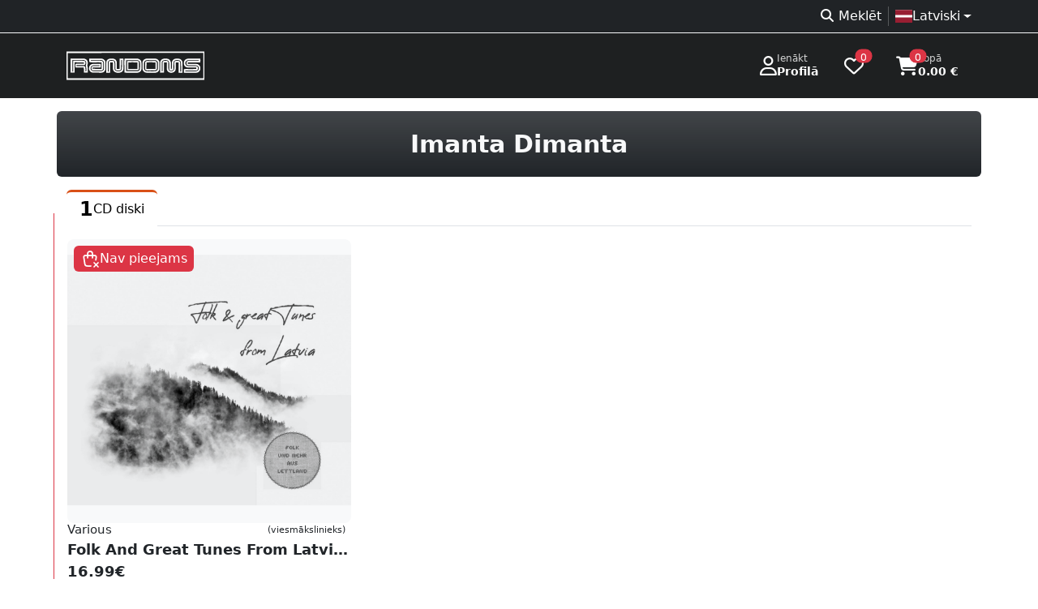

--- FILE ---
content_type: text/html; charset=UTF-8
request_url: https://randoms.lv/artist/1825/imanta-dimanta/?g=2
body_size: 5340
content:
<!doctype html>
<html lang="lv" >
<head>
	<meta charset="utf-8">
	<meta name="viewport" content="width=device-width, initial-scale=1" />
	<link rel="icon" href="/assets/favicon.ico" type="image/x-icon" />
	<!-- developer EPIAS SIA -->
	<title>Imanta Dimanta CD diski | Randoms mūzikas veikals</title>
	<link rel="dns-prefetch" href="https://storage.randoms.lv" />
	<meta property="og:title" content="Imanta Dimanta CD diski" /><meta property="twitter:title" content="Imanta Dimanta CD diski" /><meta name="description" content="Jaunākie Imanta Dimanta CD diski. Atrodi vēl daudzas Random lietas mūsu veikalā, Vecrīgā. Nāc ciemos!" /><meta property="twitter:description" content="Jaunākie Imanta Dimanta CD diski. Atrodi vēl daudzas Random lietas mūsu veikalā, Vecrīgā. Nāc ciemos!" /><meta property="og:description" content="Jaunākie Imanta Dimanta CD diski. Atrodi vēl daudzas Random lietas mūsu veikalā, Vecrīgā. Nāc ciemos!" /><meta property="og:url" content="https://randoms.lv/artist/1825/imanta-dimanta/" /><meta property="og:type" content="profile" /><meta property="og:site_name" content="Randoms mūzikas veikals" /><meta property="twitter:card" content="summary_large_image" /><meta name="title" content="Imanta Dimanta CD diski | Randoms mūzikas veikals" /><meta property="og:image" content="https://randoms.lv/assets/images/cover.png" />
		<link href="/assets/bootstrap/5.3.3/css/bootstrap.min.css" rel="stylesheet" fetchpriority="high" />
		<link href="/assets/style/randoms.css?1718830733" rel="stylesheet" fetchpriority="high" />
	<link href="/assets/fontawesome/6.7.2/css/all.min.css" rel="stylesheet" />

	<script src="/assets/jquery-3.7.1.min.js"></script>
	<script src="/assets/bootstrap/5.3.3/js/bootstrap.bundle.min.js"></script>
	<link rel="stylesheet" href="https://randoms.lv/assets/flag-icons/7.2.1/css/flag-icons.min.css" />	<style>.select2-container--default .select2-selection--multiple{min-height:38px;border:1px solid #ced4da !important}</style>

		<script src="https://consent.digiworks.dev/consent/app/init.js" async></script>
	<script async src="https://www.googletagmanager.com/gtag/js?id=G-F5YRTMJ1BX" nonce="aT07gTUth4E5RY8Vwt5OMGZrJOQACGxJXermIzXiq2a6L0v3k0b4Q3FEkGePwbCW"></script>
	<script nonce="h4Pat2SMV53b8jg5oBZWaP5AY9paSZHezt3Q4FKHYSCpZVRB5p60OLWoksTl4OqF">
	window.dataLayer = window.dataLayer || [];
	function gtag(){dataLayer.push(arguments);}
	gtag('js', new Date());

	gtag('config', 'G-F5YRTMJ1BX');

	(function(w,d,s,l,i){w[l]=w[l]||[];w[l].push({'gtm.start':
	new Date().getTime(),event:'gtm.js'});var f=d.getElementsByTagName(s)[0],
	j=d.createElement(s),dl=l!='dataLayer'?'&l='+l:'';j.async=true;j.src=
	'https://www.googletagmanager.com/gtm.js?id='+i+dl;f.parentNode.insertBefore(j,f);
	})(window,document,'script','dataLayer','GTM-5L8XBLJ');</script>
		<script>
	function setCookie(key, value, expiry) {
		var expires = new Date();
		expires.setTime(expires.getTime() + (expiry * 24 * 60 * 60 * 1000));
		document.cookie = key + '=' + value + ';expires=' + expires.toUTCString() + ';path=/; Secure';
	}

	function getCookie(name) {
		var nameEQ = name + "=";
		var ca = document.cookie.split(';');
		for(var i=0;i < ca.length;i++) {
			var c = ca[i];
			while (c.charAt(0)==' ') c = c.substring(1,c.length);
			if (c.indexOf(nameEQ) == 0) return c.substring(nameEQ.length,c.length);
		}
		return null;
	}

	function eraseCookie(name){
		if(getCookie(name)){
			document.cookie = name+'=; Max-Age=0;';
		}
	}
	</script>
</head>
<body>
	<a href="#mainContent" class="skip-link btn btn-primary position-absolute">Doties uz lapas saturu</a>
    <a href="#footer" class="skip-link btn btn-primary position-absolute">Doties uz Kājeni</a>
		<noscript><iframe src="https://www.googletagmanager.com/ns.html?id=GTM-5L8XBLJ" height="0" width="0" style="display:none;visibility:hidden"></iframe></noscript>
		<div style="background-color:#1e2021;">
		<div class="bg-dark bg-opacity-75 border-bottom border-light">
			<div class="container d-flex justify-content-between align-items-center flex-wrap text-muted">
				<div>
								</div>
				<div class="d-flex flex-fill justify-content-end gap-1 py-1 text-white">
					<nav>
						<ul class="list-unstyled d-flex flex-fill justify-content-end gap-1 py-1 mb-0">
							<li><a href="https://randoms.lv/search/" class="text-decoration-none px-2 text-reset"><i class="fa-solid fa-magnifying-glass fa-fw me-1 d-none d-md-inline-block" role="presentation"></i>Meklēt</a></li><li class="vr"></li><li class="dropdown ps-2"><a class="nav-link dropdown-toggle d-flex align-items-center" href="#" role="button" data-bs-toggle="dropdown" aria-expanded="false" aria-haspopup="true"><div class="d-flex align-items-center gap-2"><div class="fi fi-lv"></div><div>Latviski</div></div></a><ul class="dropdown-menu"><li><a class="dropdown-item d-flex align-items-center gap-2" href="/lt/artist/1825/imanta-dimanta/?g=2"><div class="fi fi-lt"></div>Lietuvių</a></li><li><a class="dropdown-item d-flex align-items-center gap-2" href="/et/artist/1825/imanta-dimanta/?g=2"><div class="fi fi-ee"></div>Eesti</a></li><li><a class="dropdown-item d-flex align-items-center gap-2" href="/en/artist/1825/imanta-dimanta/?g=2"><div class="fi fi-gb"></div>English</a></li></ul></li>						</ul>
					</nav>
				</div>
			</div>
		</div>
				<div class="text-white">
			<div class="container">
				<header class="d-flex flex-wrap flex-lg-nowrap align-items-center justify-content-center justify-content-md-between py-3">
					<a href="https://randoms.lv/" class="d-flex align-items-center flex-shrink-1 mb-2 mb-md-0 text-dark text-decoration-none">
						<img src="/assets/logo/c_white.svg" style="width:170px;height:40px;" alt="RANDOMS veikala logo" />
					</a>
					<div class="flex-shrink-1 d-flex justify-content-end">
												<a href="https://randoms.lv/login/" class="d-flex gap-3 align-items-center text-decoration-none text-reset px-3 py-2 rounded">
							<i class="fa-regular fa-user fs-4" role="presentation"></i>
							<div class="lh-sm small">
								<div class="small text-white" style="--bs-text-opacity: .8;">Ienākt</div>
								<div class="fw-bold">Profilā</div>
							</div>
						</a>
												<a href="https://randoms.lv/profile/wishlist/" class="d-flex gap-3 align-items-center text-decoration-none text-reset ps-3 pe-4 py-2 rounded">
							<i class="fa-regular fa-heart position-relative fs-4">
								<span class="position-absolute top-0 start-100 translate-middle badge rounded-pill bg-danger text-lowercase" style="font-size:10px;">
									0									<span class="visually-hidden">produkti vēlmju sarakstā</span>
								</span>
							</i>
						</a>
						<a href="https://randoms.lv/basket/" class="d-flex gap-3 align-items-center text-decoration-none text-reset px-3 py-2 rounded">
							<i class="fa-solid fa-cart-shopping position-relative fs-4">
								<span class="position-absolute top-0 start-100 translate-middle badge rounded-pill bg-danger text-lowercase" style="font-size:10px;">
									0									<span class="visually-hidden">produkti grozā</span>
								</span>
							</i>
							<div class="lh-sm small">
								<div class="small text-white" style="--bs-text-opacity: .8;">Kopā</div>
								<div class="fw-bold">0.00 €</div>
							</div>
						</a>
					</div>
				</header>
			</div>
		</div>
			</div>
	<main>
				<div id="mainContent">
			<div class="container bg-dark bg-gradient bg-opacity-100 rounded my-3 py-4 d-flex justify-content-center align-items-center gap-2 gap-md-3 gap-lg-4 text-light">
		<h1 class="h2 mb-0">Imanta Dimanta<span class="visually-hidden"> CD diski</span></h1>
</div>
<div class="container">
	<nav class="nav nav-tabs" id="myTab">
		<a class="nav-link d-flex align-items-center gap-2 border-0 border-top border-3 border-orange active" href="?c=2&g=2"><div class="h3 mb-0">1</div><div class="">CD diski</div></a>	</nav>
	<div class="row mt-3 pb-3">
	<div><div class="row row-cols-2 row-cols-sm-2 row-cols-lg-3 row-cols-xl-4 row-cols-xxl-5 border-start border-danger mb-4" style="--bs-gutter-x:2rem;--bs-gutter-y:2rem;"><div class="product-card col-12 col-lg-6 col-xl-4 position-relative rounded-3 d-flex flex-column gap-3" onClick="window.location.href = 'https://randoms.lv/product/2052/various-folk-and-great-tunes-from-latvia-2-cd/'">
	<div class="ratio ratio-1x1 bg-light overflow-hidden rounded-3">
											
		<img src="https://storage.randoms.lv/products/2025/04/25/01JSPT164EFHE6EGFX3TF9Z2MY.png" loading="lazy" class="product-image w-100" decoding="async" alt="Various - Folk And Great Tunes From Latvia (2 CD)" style="mix-blend-mode:multiply;filter:grayscale(100%);" />
		
				<div class="position-absolute p-2">
			<div class="d-inline-block bg-danger bg-opacity-85 text-white px-2 py-1 rounded-2">
				<div class="d-flex align-items-center gap-1">
					<svg xmlns="http://www.w3.org/2000/svg" width="24" height="24" viewBox="0 0 24 24" fill="none" stroke="currentColor" stroke-width="1.75" stroke-linecap="round" stroke-linejoin="round"><path stroke="none" d="M0 0h24v24H0z" fill="none"/><path d="M13 21h-4.426a3 3 0 0 1 -2.965 -2.544l-1.255 -8.152a2 2 0 0 1 1.977 -2.304h11.339a2 2 0 0 1 1.977 2.304l-.506 3.287" /><path d="M9 11v-5a3 3 0 0 1 6 0v5" /><path d="M22 22l-5 -5" /><path d="M17 22l5 -5" /></svg>
					Nav pieejams
				</div>
			</div>
		</div>
			</div>
	<div class="d-flex justify-content-between gap-2">
		<div class="flex-fill h-100" style="min-width:0;">
							<div class="h5 fw-normal text-truncate mb-2 d-flex justify-content-between align-items-center">
					<div>Various</div>
											<div class="ms-1 badge fw-normal text-reset py-0 mb-0" title="viesmākslinieks">
							(viesmākslinieks)
						</div>
									</div>
						<a href="https://randoms.lv/product/2052/various-folk-and-great-tunes-from-latvia-2-cd/" title="Various - Folk And Great Tunes From Latvia (2 CD)" class="d-block stretched-link h4 fw-semibold lh-1 text-truncate text-decoration-none mb-2">
				Folk And Great Tunes From Latvia (2 CD)
			</a>
						<div class="d-flex align-items-center gap-2 mt-auto">
				<div class="h4 mb-0">16.99€</div>
							</div>
		</div>
			</div>
</div></div></div>	</div>
</div>
<script type="application/ld+json">
{
	"@context": "http://schema.org/",
	"@type": "MusicGroup",
	"name": "Imanta Dimanta",
	"url": "https://randoms.lv/artist/1825/imanta-dimanta/",
	}
</script>
<style>
@media (min-width: 768px) {
	.coltitle {
		top: auto !important;
		z-index: auto !important;
		background: transparent !important;
	}
}
</style>		</div>
			</main>
		<footer id="footer">
		<div class="container-lg py-5">
			<div class="row">
				<div class="col-12 col-md-3">
					<div class="fw-bold mb-3">Produktu kategorijas</div>
					<ul class="ps-0">
						<li><a href="https://randoms.lv/category/1/vinila-plates/" title="Vinila plates">Vinila plates</a></li><li><a href="https://randoms.lv/category/2/cd-diski/" title="CD diski">CD diski</a></li><li><a href="https://randoms.lv/category/3/apgerbs/" title="Apģērbs">Apģērbs</a></li><li><a href="https://randoms.lv/category/7/aksesuari/" title="Aksesuāri">Aksesuāri</a></li><li><a href="https://randoms.lv/category/8/opposuits/" title="OPPOSUITS">OPPOSUITS</a></li><li><a href="https://randoms.lv/category/9/kasetes/" title="Kasetes">Kasetes</a></li><li><a href="https://randoms.lv/category/10/dvd-blu-ray/" title="DVD / Blu-Ray">DVD / Blu-Ray</a></li><li><a href="https://randoms.lv/category/11/komiksi/" title="Komiksi">Komiksi</a></li><li><a href="https://randoms.lv/category/12/zekes/" title="Zeķes">Zeķes</a></li><li><a href="https://randoms.lv/category/24/kruzes/" title="Krūzes">Krūzes</a></li>					</ul>
				</div>
				<div class="col-12 col-md-3">
					<div class="fw-bold mb-3">Citas sadaļas</div>
					<ul class="ps-0">
						<li><a href="https://randoms.lv/rules/" title="Lietošanas noteikumi">Lietošanas noteikumi</a></li><li><a href="https://randoms.lv/cookies/" title="Sīkdatnes">Sīkdatnes</a></li><li><a href="https://randoms.lv/delivery/" title="Preču piegāde un atgriešana">Preču piegāde un atgriešana</a></li><li><a href="https://randoms.lv/about/" title="Par mums">Par mums</a></li><li><a href="https://randoms.lv/privacy/" title="Privātuma politika">Privātuma politika</a></li><li><a href="https://randoms.lv/agreement/" title="Distances līgums">Distances līgums</a></li>						<li><a href="https://randoms.lv/faq/">FAQ</a></li>
					</ul>
				</div>
				<div class="col-12 col-md-3">
					<div class="fw-bold mb-3">Veikala darba laiks Rīgā</div>
					<div class="row text-muted pb-1"><div class="col-1 col-md-3 col-lg-2 col-xxl-2">P</div><div class="col-11 col-md-9 col-lg-10 col-xxl-10">11.00 – 20.00</div></div><div class="row text-muted pb-1"><div class="col-1 col-md-3 col-lg-2 col-xxl-2">O</div><div class="col-11 col-md-9 col-lg-10 col-xxl-10">11.00 – 20.00</div></div><div class="row text-muted pb-1"><div class="col-1 col-md-3 col-lg-2 col-xxl-2">T</div><div class="col-11 col-md-9 col-lg-10 col-xxl-10">11.00 – 20.00</div></div><div class="row text-muted pb-1"><div class="col-1 col-md-3 col-lg-2 col-xxl-2">C</div><div class="col-11 col-md-9 col-lg-10 col-xxl-10">11.00 – 20.00</div></div><div class="row text-muted pb-1"><div class="col-1 col-md-3 col-lg-2 col-xxl-2">Pk</div><div class="col-11 col-md-9 col-lg-10 col-xxl-10">11.00 – 20.00</div></div><div class="row text-muted pb-1"><div class="col-1 col-md-3 col-lg-2 col-xxl-2">S</div><div class="col-11 col-md-9 col-lg-10 col-xxl-10">11.00 – 20.00</div></div><div class="row text-muted pb-1"><div class="col-1 col-md-3 col-lg-2 col-xxl-2">Sv</div><div class="col-11 col-md-9 col-lg-10 col-xxl-10">11.00 – 20.00</div></div>				</div>
				<div class="col-12 col-md-3">
					<div class="fw-bold mb-3">Kontaktinformācija</div>
					<ul class="ps-0">
						<li><a href="/cdn-cgi/l/email-protection#761b171f1a3604171812191b05581a00" title="E-pasts"><i class="fas fa-envelope fa-fw me-2" role="presentation"></i><span class="__cf_email__" data-cfemail="2b464a42476b594a454f44465805475d">[email&#160;protected]</span></a></li>
						<li><a href="tel:+37167225212" title="Tālrunis"><i class="fas fa-phone-alt fa-fw me-2" role="presentation"></i>+371 67225212</a></li>
						<li><a href="https://wa.me/37129522565" title="Whatsapp (atveras jaunā cilnē)" target="_blank" rel="noopener noreferrer"><i class="fab fa-whatsapp fa-fw me-2" role="presentation"></i>+371 29522565</a></li>
						<li><a href="https://goo.gl/maps/bm32HCzMCGvmWw9E7" title="Adrese (Google Maps atveras jaunā cilnē)" target="_blank" rel="noopener noreferrer"><i class="fas fa-home fa-fw me-2" role="presentation"></i>Vaļņu iela 18, Rīga, LV-1050</a></li>
					</ul>

					<div class="fw-bold mb-3">Mēs sociālajos tīklos</div>
					<a href="https://www.facebook.com/randomslv" title="Facebook (atveras jaunā cilnē)" class="btn btn-light me-2" target="_blank" rel="noopener noreferrer"><i class="fab fa-facebook-f" role="presentation"></i><span class="visually-hidden">Facebook</span></a>
					<a href="https://www.instagram.com/randomslv" title="Instagram (atveras jaunā cilnē)" class="btn btn-light me-2" target="_blank" rel="noopener noreferrer"><i class="fab fa-instagram" role="presentation"></i><span class="visually-hidden">Instagram</span></a>
				</div>
			</div>

			<hr class="text-light" />
			<div class="text-center pt-4 text-secondary">
				Visas tiesības paturētas <span class="px-1">©</span> Randoms.lv 2025				<div class="text-muted">SIA BTP; reģ .nr. 40003520179; pvn maksātāja nr. LV40003520179; jur. adrese Dzirnavu iela 57, Rīga, LV-1010</div>
			</div>
		</div>
	</footer>
	<a href="#top" id="scroll-up-btn" class="btn btn-light text-orange rounded-circle shadow-sm"><i class="fa-solid fa-angles-up"></i></a>
<style>
#scroll-up-btn {
    position: fixed;
    bottom: 20px;
    right: 20px;
    opacity: 0;
    visibility: hidden;
    transition: opacity 0.3s, visibility 0.3s;
    z-index: 1000;
    cursor: pointer;
}
</style>
<script data-cfasync="false" src="/cdn-cgi/scripts/5c5dd728/cloudflare-static/email-decode.min.js"></script><script>
document.addEventListener('DOMContentLoaded', (event) => {
    const scrollUpBtn = document.getElementById('scroll-up-btn');

    window.addEventListener('scroll', () => {
        if (window.scrollY > window.innerHeight) {
            scrollUpBtn.style.opacity = '1';
            scrollUpBtn.style.visibility = 'visible';
        } else {
            scrollUpBtn.style.opacity = '0';
            scrollUpBtn.style.visibility = 'hidden';
        }
    });
});
</script>
<script type='application/ld+json'>
{
  "@context" : "http://schema.org",
  "@type" : "Website",
  "name" : "RANDOMS",
  "alternateName" : "randoms.lv",
  "url" : "https://randoms.lv/",
  "potentialAction": {
	  "@type": "SearchAction",
	  "target": {
		"@type": "EntryPoint",
		"urlTemplate": "https://randoms.lv/search/?s={search_term_string}"
	  },
	  "query-input": "required name=search_term_string"
	}
}
</script>
<script>
if(!navigator.share){
	$('._share').hide();
}

$(function(){
	$('[data-bs-toggle="tooltip"]').tooltip();
	$('[data-bs-toggle="popover"]').popover();
		$('.worktimewarn_close').on( 'click', function() {
		setCookie( 'worktimewarning', '', 7);
		$('#worktimewarn').fadeOut( 400, function() { $(this).remove(); });
	});
});

</script>
<script defer src="https://static.cloudflareinsights.com/beacon.min.js/vcd15cbe7772f49c399c6a5babf22c1241717689176015" integrity="sha512-ZpsOmlRQV6y907TI0dKBHq9Md29nnaEIPlkf84rnaERnq6zvWvPUqr2ft8M1aS28oN72PdrCzSjY4U6VaAw1EQ==" data-cf-beacon='{"version":"2024.11.0","token":"cdda41239e2d49cea67462d4716c7aff","r":1,"server_timing":{"name":{"cfCacheStatus":true,"cfEdge":true,"cfExtPri":true,"cfL4":true,"cfOrigin":true,"cfSpeedBrain":true},"location_startswith":null}}' crossorigin="anonymous"></script>
</body>
</html>

--- FILE ---
content_type: text/css; charset=utf-8
request_url: https://randoms.lv/assets/style/randoms.css?1718830733
body_size: 2062
content:
::-moz-selection{background:#ed8154;color:#fff}
::selection{background:#ed8154;color:#fff}
a{color:#ed8154}
a:hover{color:#cb4b15}

body {
	overflow-y: scroll;
  font-synthesis-weight: none;
  text-rendering: optimizeLegibility;
}

.h1,
.h2,
.h3,
.h4,
.h5,
.h6,
h1,
h2,
h3,
h4,
h5,
h6 {
	margin-top: 0;
	margin-bottom: 1.5rem;
	font-weight: 400;
	line-height: 1.1
}
.h1,
h1 {
	font-size: calc(1.35rem + 1.2vw)
}
@media (min-width:1200px) {
	.h1,
	h1 {
		font-size: 2.25rem
	}
}
.h2,
h2 {
	font-size: calc(1.3125rem + .75vw)
}
@media (min-width:1200px) {
	.h2,
	h2 {
		font-size: 1.875rem
	}
}
.h3,
h3 {
	font-size: calc(1.275rem + .3vw)
}
@media (min-width:1200px) {
	.h3,
	h3 {
		font-size: 1.5rem
	}
}
.h4,
h4 {
	font-size: 1.125rem
}
.h5,
h5 {
	font-size: .9375rem
}
.h6,
h6 {
	font-size: .75rem
}

.h1,.h2,.h3,.h4,.h5,.h6,h1,h2,h3,h4,h5,h6{font-weight:700}

.navbar-black {
	background-color: #1B1D20 !important;
}

.bg-orange {
	background-color: #D95017 !important;
}

.text-orange {
	color: #D95017 !important;
}

.border-orange {
	border-color: #D95017 !important;
}

.border-lightgray {
	border-color: #E4E9F0 !important;
}

.text-lightgray {
	color: #E4E9F0 !important;
}

.bg-lightgray {
	background-color: #E4E9F0 !important;
}

.navbar-url {
	color: #BEC3CA !important;
	font-size: 15px;
	font-weight: 400;
	letter-spacing: 0;
	line-height: 18px;
}

.headerbg {
    /*position: relative;*/
    z-index: 1;
	background-blend-mode: darken;
	background-repeat: no-repeat;
}



.cats {
	width: 100%;
	border-radius: 8px;
	/*background-color: rgba(0, 0, 0, .4);*/ 
	backdrop-filter: blur(5px);
	-webkit-backdrop-filter: blur(5px);
}

.cats .title {
  color: #BEC3CA;
  font-size: 15px;
  font-weight: bold;
  letter-spacing: 0;
  line-height: 18px;
}

.cats .showall {
  color: #D95017;
  font-size: 14px;
  letter-spacing: 0;
  line-height: 16px;
}

.cats .cat {
  color: #BEC3CA;
  font-size: 16px;
  letter-spacing: 0;
  line-height: 19px;
  border-radius: 6px;
  background-color: rgba(27, 29, 32, .8);
}

.headb .card-text {
	width: 100%;
	background-color: rgba(27, 29, 32, .4);  
	backdrop-filter: blur(5px);
    -webkit-backdrop-filter: blur(5px);
	color: #BEC3CA;
	font-size: 15px;
	letter-spacing: 0;
	line-height: 18px;
}

.headb img:before {
    content: "";
    position: absolute;
    top: 0px;
    right: 0px;
    bottom: 0px;
    left: 0px;
    background-color: rgba(16,9,1,0.6);
}

.ht {
	font-size: 25px;
	font-weight: 500;
	letter-spacing: 0;
	line-height: 29px;
}

.ht .showall {
	color: #D95017;
	font-size: 14px;
	letter-spacing: 0;
	line-height: 16px;
}

.prod .head {
  color: #78818D;
  font-size: 15px;
  font-weight: 500;
  letter-spacing: 0;
  line-height: 28px;
}

.prod .title {
  color: #282D34;
  font-size: 18px;
  letter-spacing: 0;
  line-height: 28px;
}

.prod .price {
  color: #D95017;
  font-size: 18px;
  font-weight: 500;
  letter-spacing: 0;
  line-height: 21px;
}

.prod .tag {
	position: absolute;
	right: 0;
	left: 0;
	text-align: center;
	background-color: #F1AC00;
	color: #fff;
	padding: 7px 26px;
}

.prod .path1 {
	height: 15px;
	width: 9px;
	background-color: #E1A100;
}

.middlebg {
    position: relative;
    z-index: 1;
	
}

.middlebg:before {
    content: "";
    position: absolute;
    top: 0px;
    right: 0px;
    bottom: 0px;
    left: 0px;
}

.middlebg .title {
  color: #fff;
  font-size: 30px;
  font-weight: bold;
  letter-spacing: 0;
  line-height: 35px;
}

footer ul li{list-style:none;color:#78818D;padding-bottom:14px;}
footer ul li a{text-decoration:none;color:#78818D;font-size:16px;padding:5px 0;line-height:19px}

.product .cat {
  color: #D95017;
  font-size: 16px;
  font-weight: 500;
  letter-spacing: 0;
  line-height: 19px;
}

.product .title {
  color: #282D34;
  font-size: 30px;
  font-weight: 500;
  letter-spacing: 0;
  line-height: 35px;
}

.product .code {
  color: #78818D;
  font-size: 16px;
  letter-spacing: 0;
  line-height: 19px;
}

.product .price {
    font-size: 35px;
    font-weight: 400;
    line-height: 1.2em;
    letter-spacing: .5px;
    color: #D95017;
}

.product .priceold {
	font-size: 18px;
    line-height: 1em;
    text-decoration: line-through;
    color: #282828;
}

.product .priceold_txt {
    font-size: 14px;
    font-weight: 600;
    line-height: 22px;
    white-space: nowrap;
    color: #fb317d;
}

.product .btn-prod {
	border: 1px solid #E4E9F0;
  border-radius: 6px;
  background-color: #FFFFFF;
  font-size: 16px;
}

.product .btn-buy {
	border-radius: 6px;
  background-color: #D95017;
  color: #FFFFFF;
  font-size: 16px;
}

.faq-question-q-box{height:30px;width:30px;color:#3688fc;background-color:rgba(54,136,252,.25);-webkit-box-shadow:0 0 45px 0 rgba(0,0,0,.12);box-shadow:0 0 45px 0 rgba(0,0,0,.12);text-align:center;border-radius:50%;float:left;font-weight:700;line-height:30px}
.faq-question{margin-top:0;margin-left:50px;font-weight:600;font-size:16px;color:#474d56}
.faq-answer{margin-left:50px}

.text-title {
    color: #6c757d !important;
}

.bg-nav-pills{background-color:#eef2f7}
.nav-pills>li>a, .nav-tabs>li>a {
    color: #919ca7;
}
.nav-pills .nav-link{background:0 0;border:0;border-radius:.25rem}.nav-pills .nav-link.active,.nav-pills .show>.nav-link{color:#fff;background-color:#3688fc}

.productimgwrap{position:absolute;top:0;left:0;right:0;bottom:0;text-align:center;border:1px solid rgba(221,221,221,.5)}
.productimgwrap .mainimg{max-height:100%;max-width:100%;width:auto;height:auto;position:absolute;top:0;bottom:0;left:0;right:0;margin:auto}
.herobg{position:absolute;top:-5%;left:-5%;width:200%;opacity:.15;-webkit-filter:blur(3px);-webkit-transform:translate3d(0,0,0)}

.checkbox-label {
    display: block;
    position: relative;
    cursor: pointer;
}

.checkbox-label input {
    position: absolute;
    opacity: 0;
    cursor: pointer;
}

.checkbox-label .checkbox-custom {
    position: absolute;
    top: 0px;
    left: 0px;
    height: 24px;
    width: 24px;
    background-color: transparent;
    border-radius: 5px;
  	transition: all 0.3s ease-out;
  	-webkit-transition: all 0.3s ease-out;
  	-moz-transition: all 0.3s ease-out;
  	-ms-transition: all 0.3s ease-out;
  	-o-transition: all 0.3s ease-out;
    border: 2px solid #D95017;
}


.checkbox-label .checkbox-custom::after {
    position: absolute;
    content: "";
    left: 12px;
    top: 12px;
    height: 0px;
    width: 0px;
    border-radius: 5px;
    border: solid #fff;
    border-width: 0 3px 3px 0;
    -webkit-transform: rotate(0deg) scale(0);
    -ms-transform: rotate(0deg) scale(0);
    transform: rotate(0deg) scale(0);
    opacity:1;
  	transition: all 0.3s ease-out;
  	-webkit-transition: all 0.3s ease-out;
  	-moz-transition: all 0.3s ease-out;
  	-ms-transition: all 0.3s ease-out;
  	-o-transition: all 0.3s ease-out;
}

.checkbox-label input:checked ~ .checkbox-custom::after {
  -webkit-transform: rotate(45deg) scale(1);
  -ms-transform: rotate(45deg) scale(1);
  transform: rotate(45deg) scale(1);
  opacity:1;
  left: 6.9px;
  top: 3px;
  width: 6px;
  height: 12px;
  border: solid #fff;
  border-width: 0 2px 2px 0;
  background-color: transparent;
  border-radius: 0;
}

.checkbox-label .checkbox-custom.circular {
    border-radius: 50%;
    border: 2px solid #D95017;
}

.checkbox-label input:checked ~ .checkbox-custom.circular {
    background-color: #D95017;
    border-radius: 50%;
    border: 2px solid #D95017;
}


.checkbox-label input:checked ~ .checkbox-custom.circular::after {
    border: solid #fff;
    border-width: 0 2px 2px 0;
}
.checkbox-label .checkbox-custom.circular::after {
    border-radius: 50%;
}

.checkbox-label .checkbox-custom.circular::before {
    border-radius: 50%;
    border: 2px solid #D95017;
}

.checkbox-label input:checked ~ .checkbox-custom.circular::before {
    border-radius: 50%;
}

.active-label{
    border-color: #D95017!important;
}

.dot {
    width: 0.625rem;
    height: 0.625rem;
    border-radius: 50%;
    display: inline-block;
    margin-right: 0.5rem;
}

.form-control {
	-moz-appearance:auto; /* Firefox */
    -webkit-appearance:auto; /* Safari and Chrome */
    appearance:auto;
}

.btn-payment {
	--bs-btn-font-weight: 500;
  --bs-btn-color: #212529;
  --bs-btn-bg: #ebedee;
  --bs-btn-hover-color: #000000;
  --bs-btn-hover-bg: #f4e2da80;
  --bs-btn-hover-border-color: #ebedee;
  --bs-btn-active-color: #000000;
  --bs-btn-active-bg: #f4e2da;
  --bs-btn-active-border-color: #f4e2da;
  --bs-btn-active-shadow: inset 0 3px 5px rgba(0, 0, 0, 0.125);
  --bs-btn-disabled-color: #fff;
  --bs-btn-disabled-bg: #0d6efd;
  --bs-btn-disabled-border-color: #0d6efd;
}

.form-check-input:focus {
  border-color: #D95017;
  outline: 0;
  box-shadow: 0 0 0 0.25rem rgba(217, 80, 23, 0.25);
}

.form-check-input:checked {
  background-color: #D95017;
  border-color: #D95017;
}

.icon-circle {
    height: 50px;
    min-width: 50px;
    font-size: 22px;
    display: flex;
    justify-content: center;
    align-items: center;
    border-radius: 50px;
}

.block_footer {
	max-width: 25%;
}

@media (max-width: 575px) {
	.block_footer {
	max-width: 100%;
}
}

.similar {
	/*width: 420px;*/
	height: 90%;
	text-align: center;
}

.similar-truncate {
	overflow: hidden;
	text-overflow: ellipsis;
	display: -webkit-box;
	-webkit-line-clamp: 3;
	-webkit-box-orient: vertical;
}

.skip-link {
  z-index: 1040;
  left: -999px;
  top: -999px;
  width: auto;
}

.skip-link:focus {
  left: 10px;
  top: 10px;
}

.w-1{width:.25rem!important}

.form-control--search,.form-control--search-filled{background-image:url("data:image/svg+xml;charset=utf-8,%3Csvg xmlns='http://www.w3.org/2000/svg' width='16' height='16' fill='rgba(33, 37, 41, 0.3)'%3E%3Cpath d='M16.243 14.828s-.196.48-.542.826c-.361.361-.873.588-.873.588l-4.507-4.506A6.445 6.445 0 0 1 6.5 13 6.5 6.5 0 1 1 13 6.5a6.445 6.445 0 0 1-1.264 3.821l4.507 4.507zM6.5 2a4.5 4.5 0 1 0 0 9 4.5 4.5 0 0 0 0-9z'/%3E%3C/svg%3E");background-repeat:no-repeat;background-size:1rem 1rem}
.form-control--search,.form-control--search-filled{background-position:left .625rem center;padding-left:2.25rem}

.product-card:hover .product-image {
  transform: scale(1.1);
  transition: transform 0.1s ease-in-out;
}

--- FILE ---
content_type: image/svg+xml
request_url: https://randoms.lv/assets/logo/c_white.svg
body_size: 2315
content:
<svg xmlns="http://www.w3.org/2000/svg" width="393.347" height="81.045" viewBox="0 0 295.01 60.784" fill="#fff" xmlns:v="https://vecta.io/nano"><path d="M295.01 0L.02.041.07 60.7l294.94.07zm-2.341 3.261l.021 54.1c-96.65-.06-193.3.011-289.95-.029L2.75 3.29l289.92-.029zM35.041 15.101l-26.19.176-.01 13.494-.023 16.519a221.74 221.74 0 0 0 8.553-.079l.021-21.98 19.77.029-.04 2.921c-5.95.06-11.911-.121-17.851.149-.03 2.63-.02 5.249.06 7.879 5.81.21 11.651-.18 17.451.19.67 3.5.25 7.241.45 10.811 2.75.08 5.49.08 8.24 0-.09-5 .72-10.581-.99-15.261 1.31-3.74 1.99-8.47-.959-11.64-2.19-2.62-5.21-3.28-8.48-3.21zm-1.991 3.12c3.02.08 5.921-.071 8.061 2.459 2.24 2.7 1.039 6.46-.041 9.39 1.79 3.97 1.19 7.821 1.28 12.031l-1.81-.01c.01-2.62.2-5.3-.1-7.9-.16-1.32-1.309-2.631-2.619-2.871-4.85-.14-11.682-.113-16.491-.127l-.05-2.01c5.609-.163 11.538-.039 17.24-.103 2.42-1.18 2.51-5.079 1.57-7.229-.83-1.84-3.359-1.831-5.089-2.071-6.87-.27-13.79-.03-20.67-.1-.15 7.72-.04 23.18-.04 23.18l-1.835-.019.045-24.491c6.84-.23 13.699-.039 20.549-.129zm25.184-3.143l-9.453.272c.16 2.21-.961 6.31 1.109 7.751 8.41.41 16.891-.09 25.321.24l.019 13.89c-6.38.31-12.717-.22-19.16-.22 0-2.824-.069-2.71.435-2.71l16.815-.11c.05-2.58.05-5.16 0-7.75l-16.359-.029a8.99 8.99 0 0 0-8.749 9.35c-.34 4.67 3.069 8.89 7.709 9.45 4.87.26 9.759-.07 14.629.17 3.26.05 6.51.359 9.28-1.651 2.49-1.72 3.61-3.88 3.58-6.93-.04-5.05.21-10.149-.16-15.179-1.25-3.91-5.15-6.591-9.24-6.501-5.244.056-10.515-.066-15.776-.042zm4.737 3.135l10.629.088c3.11.08 6.281 2.09 6.661 5.36.19 4.28.19 8.911 0 13.181-.17 3.12-3.23 5.41-6.23 5.32-5.61.03-11.25.099-16.86-.041-3.22-.12-5.96-3.02-5.58-6.3-.34-3.47 3.009-6.35 6.319-6.34 4.23-.14 8.481.02 12.721-.04l-.1 1.75c-4.68.08-9.441-.291-14.101.149-4.41.55-4.2 9.36.53 9.1 5.67.24 11.409.12 17.099.07 2.31.06 4.37-1.149 4.39-3.659.11-4.65.291-9.41-.129-14.03-1.19-2.74-3.6-2.97-6.24-3.11-6.64-.13-13.259-.06-19.92-.06l.06-1.4 10.75-.038zm33.208-3.19c-4.321-.021-8.264 1.018-10.478 5.297-.94 3.27-.64 10.528-.64 10.528l.057 14.65 8.203-.071.05-22.127 5.899-.059c.06 4.8-.189 9.639.091 14.439.3 4.37 4.44 7.571 8.65 7.761 4.84.3 9.571.31 12.601-4.09 1.93-2.87 1.18-7.261 1.32-10.581-.18-5.12.359-10.39-.311-15.46-2.61-.37-5.371-.17-7.981.01-.21 7.35-.059 14.709-.089 22.059l-5.93-.1c-.08-4.83.15-9.681-.07-14.5-.34-4.74-4.989-7.809-9.499-7.689a32.01 32.01 0 0 0-1.872-.067zm22.541 3.297c-.08 6.15.18 12.32-.1 18.46-.19 3.41-3.3 5.62-6.58 5.44-3.74.14-7.09.209-9.01-3.561-1.14-5.39.471-11.45-.829-16.84-1.74-2.57-5.54-1.71-8.24-1.74-1.76.01-3.471.891-3.631 2.791-.3 6.64.16 13.31-.22 19.96l-1.721-.037-.038-16.024c.14-2.31-.451-4.52 1.359-6.28 2.47-2.79 5.97-1.98 9.33-2 2.26.04 4.48 1.87 5.14 4 .86 5.3-.39 11.03.63 16.26 1.71 2.34 4.721 1.77 7.261 1.83 1.98-.01 4.329-.58 4.579-2.9.19-6.33.521-12.95.311-19.27.59-.13 1.169.031 1.759-.089zm15.38-3.248l-9.539.239c-.82 1.6-.65 3.69-.71 5.46l.041 24.441c8.34.61 16.769.119 25.129.319 3.63.08 7.02-.34 9.53-3.24 2.53-2.87 1.739-6.01 1.879-9.52-.1-3.69.2-7.439-.22-11.109-1.49-4.31-5.739-6.691-10.179-6.551-5.294.075-10.619-.049-15.932-.038zm11.102 3.438l5.949.041c3.3-.02 6.23 2.73 6.12 6.1.07 4.05.12 8.14-.04 12.19-.1 2.67-2.02 3.72-3.8 5.32l-26.09-.06.01-23.571 17.851-.021zm7.528 1.91l-23.18.07v19.67l21.549-.01c1.35.11 3.641-.739 3.551-2.339.35-4.63.269-9.469.079-14.109.04-2.661-.447-3.067-2-3.281zm-10.666 2.813l9.765.059.041 14.07-19.57.01V23.25l9.765-.018zm38.956-7.918l-9.035.016c-4.68-.23-9.219 3.67-9.379 8.41-.08 4.6-.141 9.26.029 13.86.38 4.33 4.191 7.65 8.461 7.83 6.29.15 12.62.089 18.91.029 3.92.11 8-2.929 8.69-6.839.3-2.92.111-5.911.151-8.851-.09-2.79.289-5.809-.381-8.519-1.28-3.3-4.78-6.02-8.41-5.9l-9.035-.035zm-6.315 3.12c2.173.02 4.401.245 6.311.085 3.29.06 6.67-.229 9.93.221 2.17.69 4.499 2.56 4.629 5 .18 4.27.141 8.65.02 12.92.01 3.13-2.62 5.32-5.59 5.55-4.65.29-9.331.029-13.991.129-3.13-.13-6.149.441-8.549-2.029-2.29-2.16-1.611-6.7-1.761-9.541.24-3.77-.879-8.89 3.02-11.19 1.69-.98 3.807-1.166 5.98-1.145zm1.775 2.017c-1.512-.009-3.024.003-4.529.098-1.75.13-3.691 1.191-3.611 3.201-.07 4.84-.27 9.789.12 14.619 1.73 2.49 3.931 1.621 6.551 1.821 5.04-.09 10.08.1 15.1-.07 2.05-.02 3.12-1.31 3.25-3.29.18-4.3.219-8.82-.031-13.11-.11-1.57-1.6-2.9-3.1-3.12-3.05-.26-6.15-.09-9.22-.12-1.505.01-3.018-.019-4.531-.028zm2.017 2.741c3.974-.025 7.964.098 11.914.167.1 4.66.049 9.321.079 13.991-6.45.04-12.92.08-19.37-.04.19-4.6-.23-9.301.25-13.871 2.363-.165 4.742-.233 7.126-.248zm57.993-7.926c-1.196.011-2.391.079-3.571.224-4.03.59-7.32 4.21-7.39 8.3-.22 4.73.11 9.46-.19 14.18l-1.869.013c-.11-13.602.849-12.483-1.131-17.593a9.19 9.19 0 0 0-8.279-5.07c-3.71-.01-7.411-.531-10.471 1.979-2.39 1.87-3.24 4.591-3.23 7.531l.091 20.569c-.019-.022 8.089-.149 8.089-.149-.1-.028.18-21.94.18-21.94l5.94.01c-.061.059-.009 13.49-.009 13.49.03 2.21.839 4.371 2.379 5.971 4.68 4.82 14.55 3.359 16.49-3.48.6-5.2.091-10.56.271-15.8l5.95-.06.04 21.93 8.391.021-.02-21.75c-.05-4.44-3.76-7.89-8.08-8.26-1.185-.08-2.382-.126-3.579-.114zm-24.23 3.127c2.989.035 5.766.816 7.219 3.826.98 5.5-.539 16.098 1.11 17.58 1.088.724 2.281 1.185 3.719 1.361 2.01-.606 4.245-.932 4.351-3.541.53-4.86-.261-9.88.359-14.71.87-3.11 3.89-4.579 6.94-4.48 3.42-.15 7.071.13 8.56 3.74 1.24 4.6.892 20.896.892 20.896l-1.945.006-.217-15.302c-.13-2.32.45-5.12-1.46-6.87-2.75-1.54-8.924-.856-9.842-.07-2.305 1.773-1.167 7.58-1.267 11.94-.12 3.05.56 6.251-2.31 8.27-3.53 2.69-9.37 1.29-10.28-3.34-.67-5.1.26-10.42-.46-15.51-1.43-2.71-5.1-2.15-7.66-2.15-2.04.05-4.15.82-4.33 3.12-.31 6.35-.031 12.759-.081 19.119l-1.8.091c.13-6.61-.219-13.26.151-19.85.98-2.91 4.149-4.25 7.059-4.1a21.52 21.52 0 0 1 1.292-.026zm51.75-3.083c-3.22.06-6.05-.34-8.84 1.6-5.23 3.05-5.64 11.971-.75 15.501 1.64 1.36 3.42 1.959 5.54 1.979 5.93.14 11.871-.019 17.801.041l.069 3.019c-8.84.25-17.7.011-26.54.141-.16 2.6-.16 5.199-.17 7.809 7.62.21 15.261.02 22.891.12 2.99-.07 5.679.32 8.279-1.45 5.22-3.08 5.821-11.859.891-15.469-1.79-1.39-3.85-2.18-6.13-2.19-5.87-.13-11.751.06-17.621-.07l.201-2.88c8.93-.14 17.9.219 26.82-.211a67.98 67.98 0 0 0 .021-7.819c-7.49-.21-14.98-.03-22.46-.12zm2.401 3.157l16.509.023-.029 1.57c-7.28.05-14.571-.101-21.851.029-2.09 0-3.532 1.454-3.998 2.631-.223.734-1.298 5.261 1.712 6.522 6.12.68 12.196.167 18.346.467 2.62.14 5 1.581 5.84 4.141 1.53 3.93-1.871 8.599-6.031 8.509-7.52.13-15.059-.009-22.579.031l-.02-1.46 19.701.01c1.79-.06 3.75.06 5.37-.82 3.16-1.88 2.75-8.11-1.231-8.64-6.39-.33-12.87.16-19.28-.48-2.82-.64-4.69-3.39-4.57-6.24-.04-3.58 3.211-6.17 6.611-6.24l5.5-.053z"/></svg>

--- FILE ---
content_type: application/javascript
request_url: https://eu-assets.i.posthog.com/array/phc_SAdO3mtjUhjWiWEC5G88Jjnb4RxtpucfJaDhkABtpXu/config.js
body_size: -182
content:
(function() {
  window._POSTHOG_REMOTE_CONFIG = window._POSTHOG_REMOTE_CONFIG || {};
  window._POSTHOG_REMOTE_CONFIG['phc_SAdO3mtjUhjWiWEC5G88Jjnb4RxtpucfJaDhkABtpXu'] = {
    config: {"token": "phc_SAdO3mtjUhjWiWEC5G88Jjnb4RxtpucfJaDhkABtpXu", "supportedCompression": ["gzip", "gzip-js"], "hasFeatureFlags": false, "captureDeadClicks": false, "capturePerformance": {"network_timing": true, "web_vitals": true, "web_vitals_allowed_metrics": null}, "autocapture_opt_out": false, "autocaptureExceptions": false, "analytics": {"endpoint": "/i/v0/e/"}, "elementsChainAsString": true, "errorTracking": {"autocaptureExceptions": false, "suppressionRules": []}, "sessionRecording": false, "heatmaps": true, "surveys": false, "defaultIdentifiedOnly": true},
    siteApps: []
  }
})();